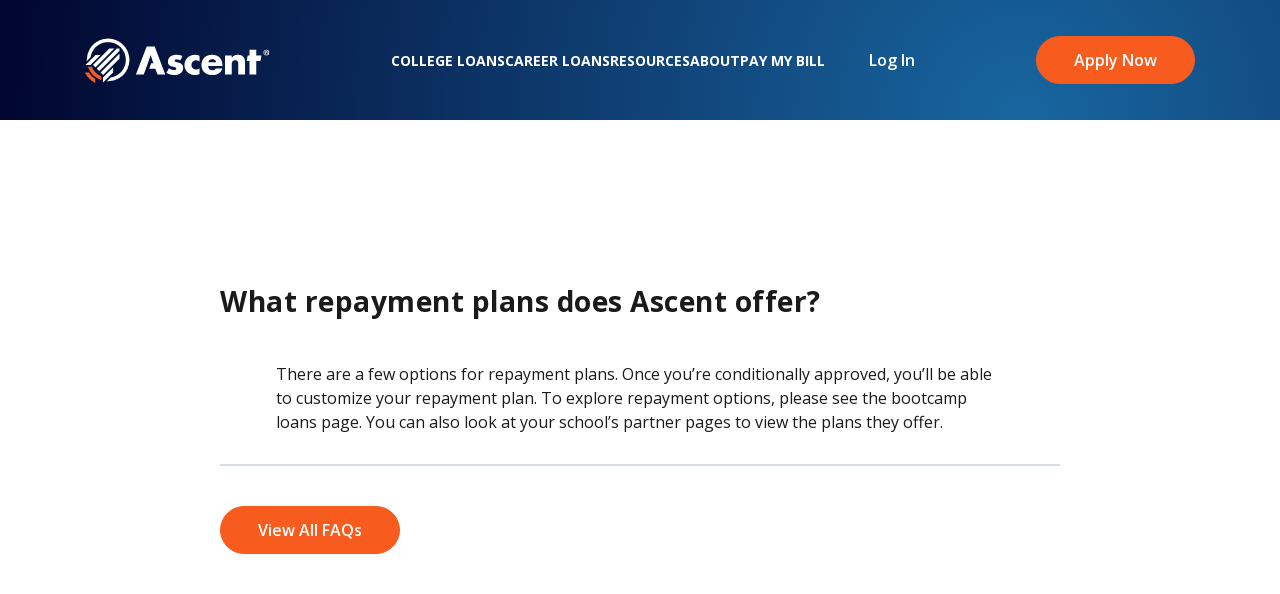

--- FILE ---
content_type: text/html; charset=UTF-8
request_url: https://www.ascentfunding.com/faq/309251/
body_size: 13156
content:
<!DOCTYPE html>
<html class="responsive no-js" lang="en-US">
<head>
    <meta charset="utf-8">
    <meta name="viewport" content="width=device-width, initial-scale=1">
    <title>What repayment plans does Ascent offer? - Ascent Funding</title>
            <!-- Google Tag Manager -->
        <script>(function(w,d,s,l,i){w[l]=w[l]||[];w[l].push({'gtm.start':
        new Date().getTime(),event:'gtm.js'});var f=d.getElementsByTagName(s)[0],
        j=d.createElement(s),dl=l!='dataLayer'?'&l='+l:'';j.async=true;j.src=
        'https://www.googletagmanager.com/gtm.js?id='+i+dl;f.parentNode.insertBefore(j,f);
        })(window,document,'script','dataLayer','GTM-NBRMM5');</script>
        <!-- End Google Tag Manager -->

        <meta name="msvalidate.01" content="A0C055100BE30303B0C83E4509A2FF5E" />
        <meta name="google-site-verification" content="29BswJIJmq_eArWPlj1DTMZ7l9vgwMg1s6Kdj6OS4dE" />
        <meta name="google-site-verification" content="KP7vemFDBPcWtAjcWCp6giPMLu25atvQD16KoxdR4u8" />
                <!-- begin Convert Experiences code-->
        <script type="text/javascript" src="//cdn-4.convertexperiments.com/js/10042788-10043841.js"></script>
        <!-- end Convert Experiences code -->
        <link rel="preload" href="https://www.ascentfunding.com/wp-content/themes/ascent_child/assets/fonts/OpenSans-woff/open-sans-v26-latin-regular.woff2" as="font" crossorigin>
    <link rel="preload" href="https://www.ascentfunding.com/wp-content/themes/ascent_child/assets/fonts/OpenSans-woff/open-sans-v26-latin-500.woff2" as="font" crossorigin>
    <link rel="preload" href="https://www.ascentfunding.com/wp-content/themes/ascent_child/assets/fonts/OpenSans-woff/open-sans-v26-latin-600.woff2" as="font" crossorigin>
    <link rel="preload" href="https://www.ascentfunding.com/wp-content/themes/ascent_child/assets/fonts/OpenSans-woff/open-sans-v26-latin-700.woff2" as="font" crossorigin>
    <link rel="preload" href="https://www.ascentfunding.com/wp-content/themes/ascent_child/assets/fonts/OpenSans-woff/open-sans-v26-latin-800.woff2" as="font" crossorigin>
    <style>@font-face{font-family:'Open Sans';font-style:normal;font-weight:400;src:local(''),url(/wp-content/themes/ascent_child/assets/fonts/OpenSans-woff/open-sans-v26-latin-regular.woff2) format('woff2'),url(/wp-content/themes/ascent_child/assets/fonts/OpenSans-woff/open-sans-v26-latin-regular.woff) format('woff')}@font-face{font-family:'Open Sans';font-style:normal;font-weight:500;src:local(''),url(/wp-content/themes/ascent_child/assets/fonts/OpenSans-woff/open-sans-v26-latin-500.woff2) format('woff2'),url(/wp-content/themes/ascent_child/assets/fonts/OpenSans-woff/open-sans-v26-latin-500.woff) format('woff')}@font-face{font-family:'Open Sans';font-style:normal;font-weight:600;src:local(''),url(/wp-content/themes/ascent_child/assets/fonts/OpenSans-woff/open-sans-v26-latin-600.woff2) format('woff2'),url(/wp-content/themes/ascent_child/assets/fonts/OpenSans-woff/open-sans-v26-latin-600.woff) format('woff')}@font-face{font-family:'Open Sans';font-style:normal;font-weight:700;src:local(''),url(/wp-content/themes/ascent_child/assets/fonts/OpenSans-woff/open-sans-v26-latin-700.woff2) format('woff2'),url(/wp-content/themes/ascent_child/assets/fonts/OpenSans-woff/open-sans-v26-latin-700.woff) format('woff')}@font-face{font-family:'Open Sans';font-style:normal;font-weight:800;src:local(''),url(/wp-content/themes/ascent_child/assets/fonts/OpenSans-woff/open-sans-v26-latin-800.woff2) format('woff2'),url(/wp-content/themes/ascent_child/assets/fonts/OpenSans-woff/open-sans-v26-latin-800.woff) format('woff')}</style>
    <script defer src="https://kit.fontawesome.com/d13ac11d7c.js" crossorigin="anonymous"></script>
    <!-- <script defer src="https://cdn.userway.org/widget.js" data-account="dqQHvO7BYG"></script> -->
    <meta name='robots' content='index, follow, max-image-preview:large, max-snippet:-1, max-video-preview:-1' />

	<!-- This site is optimized with the Yoast SEO plugin v26.8 - https://yoast.com/product/yoast-seo-wordpress/ -->
	<link rel="canonical" href="https://www.ascentfunding.com/faq/309251/" />
	<meta property="og:locale" content="en_US" />
	<meta property="og:type" content="article" />
	<meta property="og:title" content="What repayment plans does Ascent offer? - Ascent Funding" />
	<meta property="og:description" content="There are a few options for repayment plans. Once you’re conditionally approved, you’ll be able to customize your repayment plan. [&hellip;]" />
	<meta property="og:url" content="https://www.ascentfunding.com/faq/309251/" />
	<meta property="og:site_name" content="Ascent Funding" />
	<meta property="article:publisher" content="https://www.facebook.com/AscentFunding" />
	<meta property="article:modified_time" content="2023-12-06T21:07:46+00:00" />
	<meta name="twitter:card" content="summary_large_image" />
	<meta name="twitter:site" content="@ascent_funding" />
	<meta name="twitter:label1" content="Est. reading time" />
	<meta name="twitter:data1" content="1 minute" />
	<script type="application/ld+json" class="yoast-schema-graph">{
	    "@context": "https://schema.org",
	    "@graph": [
	        {
	            "@type": [
	                "WebPage",
	                "FAQPage"
	            ],
	            "@id": "https://www.ascentfunding.com/faq/309251/",
	            "url": "https://www.ascentfunding.com/faq/309251/",
	            "name": "What repayment plans does Ascent offer? - Ascent Funding",
	            "isPartOf": {
	                "@id": "https://www.ascentfunding.com/#website"
	            },
	            "datePublished": "2022-01-01T09:22:19+00:00",
	            "dateModified": "2023-12-06T21:07:46+00:00",
	            "breadcrumb": {
	                "@id": "https://www.ascentfunding.com/faq/309251/#breadcrumb"
	            },
	            "inLanguage": "en-US",
	            "potentialAction": [
	                {
	                    "@type": "ReadAction",
	                    "target": [
	                        "https://www.ascentfunding.com/faq/309251/"
	                    ]
	                }
	            ],
	            "mainEntity": {
	                "@type": "Question",
	                "name": "What repayment plans does Ascent offer?",
	                "acceptedAnswer": {
	                    "@type": "Answer",
	                    "text": "There are a few options for repayment plans. Once you’re conditionally approved, you’ll be able to customize your repayment plan. To explore repayment options, please see the bootcamp loans page. You can also look at your school’s partner pages to view the plans they offer."
	                }
	            }
	        },
	        {
	            "@type": "BreadcrumbList",
	            "@id": "https://www.ascentfunding.com/faq/309251/#breadcrumb",
	            "itemListElement": [
	                {
	                    "@type": "ListItem",
	                    "position": 1,
	                    "name": "Home",
	                    "item": "https://www.ascentfunding.com/"
	                },
	                {
	                    "@type": "ListItem",
	                    "position": 2,
	                    "name": "What repayment plans does Ascent offer?"
	                }
	            ]
	        },
	        {
	            "@type": "WebSite",
	            "@id": "https://www.ascentfunding.com/#website",
	            "url": "https://www.ascentfunding.com/",
	            "name": "Ascent Funding",
	            "description": "Loans That Power Bright Futures.",
	            "publisher": {
	                "@id": "https://www.ascentfunding.com/#organization"
	            },
	            "potentialAction": [
	                {
	                    "@type": "SearchAction",
	                    "target": {
	                        "@type": "EntryPoint",
	                        "urlTemplate": "https://www.ascentfunding.com/?s={search_term_string}"
	                    },
	                    "query-input": {
	                        "@type": "PropertyValueSpecification",
	                        "valueRequired": true,
	                        "valueName": "search_term_string"
	                    }
	                }
	            ],
	            "inLanguage": "en-US"
	        },
	        {
	            "@type": "Organization",
	            "@id": "https://www.ascentfunding.com/#organization",
	            "name": "Ascent Funding",
	            "url": "https://www.ascentfunding.com/",
	            "logo": {
	                "@type": "ImageObject",
	                "inLanguage": "en-US",
	                "@id": "https://www.ascentfunding.com/#/schema/logo/image/",
	                "url": "https://www.ascentfunding.com/wp-content/uploads/2014/12/Ascent_FullColor_Stacked_Logo.png",
	                "contentUrl": "https://www.ascentfunding.com/wp-content/uploads/2014/12/Ascent_FullColor_Stacked_Logo.png",
	                "width": 1500,
	                "height": 1100,
	                "caption": "Ascent Funding"
	            },
	            "image": {
	                "@id": "https://www.ascentfunding.com/#/schema/logo/image/"
	            },
	            "sameAs": [
	                "https://www.facebook.com/AscentFunding",
	                "https://x.com/ascent_funding"
	            ]
	        }
	    ]
	}</script>
	<!-- / Yoast SEO plugin. -->


<link rel='dns-prefetch' href='//fonts.googleapis.com' />
<link rel="alternate" title="oEmbed (JSON)" type="application/json+oembed" href="https://www.ascentfunding.com/wp-json/oembed/1.0/embed?url=https%3A%2F%2Fwww.ascentfunding.com%2Ffaq%2F309251%2F" />
<link rel="alternate" title="oEmbed (XML)" type="text/xml+oembed" href="https://www.ascentfunding.com/wp-json/oembed/1.0/embed?url=https%3A%2F%2Fwww.ascentfunding.com%2Ffaq%2F309251%2F&#038;format=xml" />
<style id='wp-img-auto-sizes-contain-inline-css' type='text/css'>
img:is([sizes=auto i],[sizes^="auto," i]){contain-intrinsic-size:3000px 1500px}
/*# sourceURL=wp-img-auto-sizes-contain-inline-css */
</style>
<style id='classic-theme-styles-inline-css' type='text/css'>
/*! This file is auto-generated */
.wp-block-button__link{color:#fff;background-color:#32373c;border-radius:9999px;box-shadow:none;text-decoration:none;padding:calc(.667em + 2px) calc(1.333em + 2px);font-size:1.125em}.wp-block-file__button{background:#32373c;color:#fff;text-decoration:none}
/*# sourceURL=/wp-includes/css/classic-themes.min.css */
</style>
<link rel='stylesheet' id='googlefonts-css' href='//fonts.googleapis.com/css?family=Open+Sans:400,400i,600,600i,700,700i,800,800i' type='text/css' media='all' />
<link rel='stylesheet' id='ac-theme-style-root-css' href='https://www.ascentfunding.com/wp-content/themes/ascent_child/style.css?ver=4.2' type='text/css' media='all' />
<link rel='stylesheet' id='ac-child-owlcss-css' href='https://www.ascentfunding.com/wp-content/themes/ascent_child/assets/css/vendors/owl.carousel.css?ver=1.0' type='text/css' media='all' />
<link rel='stylesheet' id='ac-child-owltheme-css' href='https://www.ascentfunding.com/wp-content/themes/ascent_child/assets/css/vendors/owl.theme.default.css?ver=1.0' type='text/css' media='all' />
<link rel='stylesheet' id='ac-theme-style-main-css' href='https://www.ascentfunding.com/wp-content/themes/ascent_child/assets/css/main.scss.css?ver=0.19505200%201769441816' type='text/css' media='all' />
<link rel='stylesheet' id='wt-extend-bx-slider-css' href='https://www.ascentfunding.com/wp-content/themes/ascent_child/inc/vc-parent-extentions/assets/lib/css//jquery.bxslider.css?ver=6.9' type='text/css' media='all' />
<script type="text/javascript" src="https://www.ascentfunding.com/wp-includes/js/jquery/jquery.min.js?ver=3.7.1" id="jquery-core-js"></script>
<script type="text/javascript" src="https://www.ascentfunding.com/wp-includes/js/jquery/jquery-migrate.min.js?ver=3.4.1" id="jquery-migrate-js"></script>
<script type="text/javascript" src="https://www.ascentfunding.com/wp-content/themes/ascent_child/assets/js/vendors/owlCarousel/owl.carousel.min.js?ver=1.0" id="ac-owl-js"></script>
<script type="text/javascript" src="https://www.ascentfunding.com/wp-content/themes/ascent_child/assets/build/js/main.js?ver=0.19506000%201769441816" id="main-js-js"></script>
<script type="text/javascript" src="https://www.ascentfunding.com/wp-content/themes/ascent_child/assets/build/js/global.js?ver=0.19506200%201769441816" id="global-js-js"></script>
<script></script><link rel="https://api.w.org/" href="https://www.ascentfunding.com/wp-json/" /><link rel="EditURI" type="application/rsd+xml" title="RSD" href="https://www.ascentfunding.com/xmlrpc.php?rsd" />
<meta name="generator" content="WordPress 6.9" />
<link rel='shortlink' href='https://www.ascentfunding.com/?p=309251' />
<meta name="generator" content="Powered by WPBakery Page Builder - drag and drop page builder for WordPress."/>
<link rel="icon" href="https://www.ascentfunding.com/wp-content/uploads/2019/06/cropped-Ascent_Rocket_Icon-32x32.png" sizes="32x32" />
<link rel="icon" href="https://www.ascentfunding.com/wp-content/uploads/2019/06/cropped-Ascent_Rocket_Icon-192x192.png" sizes="192x192" />
<link rel="apple-touch-icon" href="https://www.ascentfunding.com/wp-content/uploads/2019/06/cropped-Ascent_Rocket_Icon-180x180.png" />
<meta name="msapplication-TileImage" content="https://www.ascentfunding.com/wp-content/uploads/2019/06/cropped-Ascent_Rocket_Icon-270x270.png" />
<noscript><style> .wpb_animate_when_almost_visible { opacity: 1; }</style></noscript><style id='global-styles-inline-css' type='text/css'>
:root{--wp--preset--aspect-ratio--square: 1;--wp--preset--aspect-ratio--4-3: 4/3;--wp--preset--aspect-ratio--3-4: 3/4;--wp--preset--aspect-ratio--3-2: 3/2;--wp--preset--aspect-ratio--2-3: 2/3;--wp--preset--aspect-ratio--16-9: 16/9;--wp--preset--aspect-ratio--9-16: 9/16;--wp--preset--color--black: #000000;--wp--preset--color--cyan-bluish-gray: #abb8c3;--wp--preset--color--white: #ffffff;--wp--preset--color--pale-pink: #f78da7;--wp--preset--color--vivid-red: #cf2e2e;--wp--preset--color--luminous-vivid-orange: #ff6900;--wp--preset--color--luminous-vivid-amber: #fcb900;--wp--preset--color--light-green-cyan: #7bdcb5;--wp--preset--color--vivid-green-cyan: #00d084;--wp--preset--color--pale-cyan-blue: #8ed1fc;--wp--preset--color--vivid-cyan-blue: #0693e3;--wp--preset--color--vivid-purple: #9b51e0;--wp--preset--gradient--vivid-cyan-blue-to-vivid-purple: linear-gradient(135deg,rgb(6,147,227) 0%,rgb(155,81,224) 100%);--wp--preset--gradient--light-green-cyan-to-vivid-green-cyan: linear-gradient(135deg,rgb(122,220,180) 0%,rgb(0,208,130) 100%);--wp--preset--gradient--luminous-vivid-amber-to-luminous-vivid-orange: linear-gradient(135deg,rgb(252,185,0) 0%,rgb(255,105,0) 100%);--wp--preset--gradient--luminous-vivid-orange-to-vivid-red: linear-gradient(135deg,rgb(255,105,0) 0%,rgb(207,46,46) 100%);--wp--preset--gradient--very-light-gray-to-cyan-bluish-gray: linear-gradient(135deg,rgb(238,238,238) 0%,rgb(169,184,195) 100%);--wp--preset--gradient--cool-to-warm-spectrum: linear-gradient(135deg,rgb(74,234,220) 0%,rgb(151,120,209) 20%,rgb(207,42,186) 40%,rgb(238,44,130) 60%,rgb(251,105,98) 80%,rgb(254,248,76) 100%);--wp--preset--gradient--blush-light-purple: linear-gradient(135deg,rgb(255,206,236) 0%,rgb(152,150,240) 100%);--wp--preset--gradient--blush-bordeaux: linear-gradient(135deg,rgb(254,205,165) 0%,rgb(254,45,45) 50%,rgb(107,0,62) 100%);--wp--preset--gradient--luminous-dusk: linear-gradient(135deg,rgb(255,203,112) 0%,rgb(199,81,192) 50%,rgb(65,88,208) 100%);--wp--preset--gradient--pale-ocean: linear-gradient(135deg,rgb(255,245,203) 0%,rgb(182,227,212) 50%,rgb(51,167,181) 100%);--wp--preset--gradient--electric-grass: linear-gradient(135deg,rgb(202,248,128) 0%,rgb(113,206,126) 100%);--wp--preset--gradient--midnight: linear-gradient(135deg,rgb(2,3,129) 0%,rgb(40,116,252) 100%);--wp--preset--font-size--small: 13px;--wp--preset--font-size--medium: 20px;--wp--preset--font-size--large: 36px;--wp--preset--font-size--x-large: 42px;--wp--preset--spacing--20: 0.44rem;--wp--preset--spacing--30: 0.67rem;--wp--preset--spacing--40: 1rem;--wp--preset--spacing--50: 1.5rem;--wp--preset--spacing--60: 2.25rem;--wp--preset--spacing--70: 3.38rem;--wp--preset--spacing--80: 5.06rem;--wp--preset--shadow--natural: 6px 6px 9px rgba(0, 0, 0, 0.2);--wp--preset--shadow--deep: 12px 12px 50px rgba(0, 0, 0, 0.4);--wp--preset--shadow--sharp: 6px 6px 0px rgba(0, 0, 0, 0.2);--wp--preset--shadow--outlined: 6px 6px 0px -3px rgb(255, 255, 255), 6px 6px rgb(0, 0, 0);--wp--preset--shadow--crisp: 6px 6px 0px rgb(0, 0, 0);}:where(.is-layout-flex){gap: 0.5em;}:where(.is-layout-grid){gap: 0.5em;}body .is-layout-flex{display: flex;}.is-layout-flex{flex-wrap: wrap;align-items: center;}.is-layout-flex > :is(*, div){margin: 0;}body .is-layout-grid{display: grid;}.is-layout-grid > :is(*, div){margin: 0;}:where(.wp-block-columns.is-layout-flex){gap: 2em;}:where(.wp-block-columns.is-layout-grid){gap: 2em;}:where(.wp-block-post-template.is-layout-flex){gap: 1.25em;}:where(.wp-block-post-template.is-layout-grid){gap: 1.25em;}.has-black-color{color: var(--wp--preset--color--black) !important;}.has-cyan-bluish-gray-color{color: var(--wp--preset--color--cyan-bluish-gray) !important;}.has-white-color{color: var(--wp--preset--color--white) !important;}.has-pale-pink-color{color: var(--wp--preset--color--pale-pink) !important;}.has-vivid-red-color{color: var(--wp--preset--color--vivid-red) !important;}.has-luminous-vivid-orange-color{color: var(--wp--preset--color--luminous-vivid-orange) !important;}.has-luminous-vivid-amber-color{color: var(--wp--preset--color--luminous-vivid-amber) !important;}.has-light-green-cyan-color{color: var(--wp--preset--color--light-green-cyan) !important;}.has-vivid-green-cyan-color{color: var(--wp--preset--color--vivid-green-cyan) !important;}.has-pale-cyan-blue-color{color: var(--wp--preset--color--pale-cyan-blue) !important;}.has-vivid-cyan-blue-color{color: var(--wp--preset--color--vivid-cyan-blue) !important;}.has-vivid-purple-color{color: var(--wp--preset--color--vivid-purple) !important;}.has-black-background-color{background-color: var(--wp--preset--color--black) !important;}.has-cyan-bluish-gray-background-color{background-color: var(--wp--preset--color--cyan-bluish-gray) !important;}.has-white-background-color{background-color: var(--wp--preset--color--white) !important;}.has-pale-pink-background-color{background-color: var(--wp--preset--color--pale-pink) !important;}.has-vivid-red-background-color{background-color: var(--wp--preset--color--vivid-red) !important;}.has-luminous-vivid-orange-background-color{background-color: var(--wp--preset--color--luminous-vivid-orange) !important;}.has-luminous-vivid-amber-background-color{background-color: var(--wp--preset--color--luminous-vivid-amber) !important;}.has-light-green-cyan-background-color{background-color: var(--wp--preset--color--light-green-cyan) !important;}.has-vivid-green-cyan-background-color{background-color: var(--wp--preset--color--vivid-green-cyan) !important;}.has-pale-cyan-blue-background-color{background-color: var(--wp--preset--color--pale-cyan-blue) !important;}.has-vivid-cyan-blue-background-color{background-color: var(--wp--preset--color--vivid-cyan-blue) !important;}.has-vivid-purple-background-color{background-color: var(--wp--preset--color--vivid-purple) !important;}.has-black-border-color{border-color: var(--wp--preset--color--black) !important;}.has-cyan-bluish-gray-border-color{border-color: var(--wp--preset--color--cyan-bluish-gray) !important;}.has-white-border-color{border-color: var(--wp--preset--color--white) !important;}.has-pale-pink-border-color{border-color: var(--wp--preset--color--pale-pink) !important;}.has-vivid-red-border-color{border-color: var(--wp--preset--color--vivid-red) !important;}.has-luminous-vivid-orange-border-color{border-color: var(--wp--preset--color--luminous-vivid-orange) !important;}.has-luminous-vivid-amber-border-color{border-color: var(--wp--preset--color--luminous-vivid-amber) !important;}.has-light-green-cyan-border-color{border-color: var(--wp--preset--color--light-green-cyan) !important;}.has-vivid-green-cyan-border-color{border-color: var(--wp--preset--color--vivid-green-cyan) !important;}.has-pale-cyan-blue-border-color{border-color: var(--wp--preset--color--pale-cyan-blue) !important;}.has-vivid-cyan-blue-border-color{border-color: var(--wp--preset--color--vivid-cyan-blue) !important;}.has-vivid-purple-border-color{border-color: var(--wp--preset--color--vivid-purple) !important;}.has-vivid-cyan-blue-to-vivid-purple-gradient-background{background: var(--wp--preset--gradient--vivid-cyan-blue-to-vivid-purple) !important;}.has-light-green-cyan-to-vivid-green-cyan-gradient-background{background: var(--wp--preset--gradient--light-green-cyan-to-vivid-green-cyan) !important;}.has-luminous-vivid-amber-to-luminous-vivid-orange-gradient-background{background: var(--wp--preset--gradient--luminous-vivid-amber-to-luminous-vivid-orange) !important;}.has-luminous-vivid-orange-to-vivid-red-gradient-background{background: var(--wp--preset--gradient--luminous-vivid-orange-to-vivid-red) !important;}.has-very-light-gray-to-cyan-bluish-gray-gradient-background{background: var(--wp--preset--gradient--very-light-gray-to-cyan-bluish-gray) !important;}.has-cool-to-warm-spectrum-gradient-background{background: var(--wp--preset--gradient--cool-to-warm-spectrum) !important;}.has-blush-light-purple-gradient-background{background: var(--wp--preset--gradient--blush-light-purple) !important;}.has-blush-bordeaux-gradient-background{background: var(--wp--preset--gradient--blush-bordeaux) !important;}.has-luminous-dusk-gradient-background{background: var(--wp--preset--gradient--luminous-dusk) !important;}.has-pale-ocean-gradient-background{background: var(--wp--preset--gradient--pale-ocean) !important;}.has-electric-grass-gradient-background{background: var(--wp--preset--gradient--electric-grass) !important;}.has-midnight-gradient-background{background: var(--wp--preset--gradient--midnight) !important;}.has-small-font-size{font-size: var(--wp--preset--font-size--small) !important;}.has-medium-font-size{font-size: var(--wp--preset--font-size--medium) !important;}.has-large-font-size{font-size: var(--wp--preset--font-size--large) !important;}.has-x-large-font-size{font-size: var(--wp--preset--font-size--x-large) !important;}
/*# sourceURL=global-styles-inline-css */
</style>
</head>

<body class="wp-singular faqs-template-default single single-faqs postid-309251 wp-theme-ascent_child wpb-js-composer js-comp-ver-70.0 vc_responsive">
            <!-- Google Tag Manager (noscript) -->
        <noscript><iframe src="https://www.googletagmanager.com/ns.html?id=GTM-NBRMM5" height="0" width="0" style="display:none;visibility:hidden"></iframe></noscript>
        <!-- End Google Tag Manager (noscript) -->
    
    <header class="ac_header navbar navbar-fixed-top" data-header-cta="1" >
        <div class="container original">
            <div class="logo">
                <a href="https://www.ascentfunding.com" aria-label="homepage Ascent logo"></a>
                            </div>

                <nav class="header-nav">
        <ul class="mobile-only ">
            <li><a href="/" class="nav-item extra-bold-text">Home</a></li>
        </ul>
        <ul class="header-menu">
            <li class="menu-item-title menu-2-cols college-menu menu-item menu-item-has-children">
                <button class="nav-item" tabindex="0" aria-haspopup="true" aria-expanded="false" aria-controls="college-sub-menu">College Loans</button>
                <ul id="college-sub-menu" class="sub-menu">
                    <li class="menu-left-part sub-menu-title menu-item menu-item-has-children">
                        <a href="/college-loans/" tabindex="0">College loans</a>
                        <ul class="sub-menu">
                            <li class="bold menu-item">
                                <a href="/college-loans/undergraduate-loans/" tabindex="0">Undergraduate</a>
                            </li>
                            <li class="menu-item">
                                <a href="/college-loans/cosigner/" tabindex="0">Cosigned</a>
                            </li>
                            <li class="menu-item">
                                <a href="/college-loans/no-cosigner/" tabindex="0">Non-Cosigned</a>
                            </li>
                            <li class="bold mt8 menu-item">
                                <a href="/college-loans/parent-student-loan/" tabindex="0">Parent Loans</a>
                            </li>
                            <li class="bold mt8 menu-item">
                                <a href="/college-loans/international-student-loans/" tabindex="0">International Students</a>
                            </li>
                            <li class="bold mt8 menu-item">
                                <a href="/college-loans/daca/" tabindex="0">DACA Students</a>
                            </li>
                        </ul>
                    </li>
                    <li class="sub-menu-title graduate-menu menu-item menu-item-has-children">
                        <ul class="sub-menu">
                            <li class="bold menu-item">
                                <a href="/college-loans/graduate-student-loans/" tabindex="0">Graduate</a>
                            </li>
                            <li class="menu-item">
                                <a href="/college-loans/graduate-student-loans/mba-student-loans/" tabindex="0">MBA</a>
                            </li>
                            <li class="menu-item">
                                <a href="/college-loans/graduate-student-loans/dental-school-loans/" tabindex="0">Dental</a>
                            </li>
                            <li class="menu-item">
                                <a href="/college-loans/graduate-student-loans/law-school-loans/" tabindex="0">Law</a>
                            </li>
                            <li class="menu-item">
                                <a href="/college-loans/graduate-student-loans/medical-school-loans/" tabindex="0">Medical</a>
                            </li>
                            <li class="menu-item">
                                <a href="/college-loans/graduate-student-loans/health-professions-student-loans/" tabindex="0">Health Professionals</a>
                            </li>
                            <li class="menu-item">
                                <a href="/college-loans/graduate-student-loans/phd-masters-loans/" tabindex="0">PhD &amp; Master’s</a>
                            </li>
                            <li class="menu-item">
                                <a href="/college-loans/computer-science-engineering/" tabindex="0">Computer Science &amp; Engineering</a>
                            </li>
                        </ul>
                    </li>
                </ul>
            </li>
            <li class="menu-item-title bootcamp-menu menu-2-cols menu-item menu-item-has-children">
                <button class="nav-item" tabindex="0" aria-haspopup="true" aria-expanded="false" aria-controls="bootcamp-sub-menu">Career Loans</button>
                <ul id="bootcamp-sub-menu" class="sub-menu">
                    <li class="sub-menu-title menu-item menu-item-has-children">
                        <a href="/career-loans/" tabindex="0">Career training &amp; Trade School Loans</a>
                        <ul class="sub-menu">
                            <li class="bold menu-item">
                                <a href="/career-loans/partnerschools/" tabindex="0">Find Your School</a>
                            </li>
                            <li class="bold mt15 menu-item">
                                <a href="/career-loans/how-it-works/" tabindex="0">How It Works</a>
                            </li>
                                                    </ul>
                    </li>
                </ul>
            </li>
            <li class="menu-item-title menu-2-cols resources-menu menu-item menu-item-has-children">
                <button class="nav-item" tabindex="0" aria-haspopup="true" aria-expanded="false" aria-controls="resources-sub-menu">Resources</button>
                <ul id="resources-sub-menu" class="sub-menu">
                    <li class="menu-left-part sub-menu-title sub-menu-border-right resources-subtitle menu-item menu-item-has-children">
                        <ul class="sub-menu">
                            <li class="bold menu-item">
                                <a href="/college-benefits/" tabindex="0">Borrower Benefits</a>
                            </li>
                            <li class="bold mt8 menu-item">
                                <a href="/faq/" tabindex="0">FAQ</a>
                            </li>
                            <li class="bold mt8 menu-item">
                                <a href="/scholarships/" tabindex="0">Scholarships</a>
                            </li>
                            <li class="bold mt8 menu-item">
                                <a href="/refer/" tabindex="0">Refer a Friend</a>
                            </li>
                            <li class="bold mt15 sub-menu-title menu-item">
                                <a href="/ascentup/" tabindex="0">AscentUP</a>
                            </li>
                            <li class="menu-item">
                                <a href="/ascentup/learners/" tabindex="0">For Learners</a>
                            </li>
                            <li class="menu-item">
                                <a href="/ascentup/schools/" tabindex="0">For Educators</a>
                            </li>
                            <li class="menu-item">
                                <a href="/ascentup/employers/" tabindex="0">For Businesses</a>
                            </li>
                        </ul>
                    </li>
                    <li class="sub-menu-title menu-right-part resources-subtitle menu-item menu-item-has-children">
                        <ul class="sub-menu">
                            <li class="sub-menu-title menu-item">
                                <a href="/bright-futures/" tabindex="0">Student Resources</a>
                            </li>
                            <li class="menu-item">
                                <a href="/college-loans/checklist/" tabindex="0">Paying for College Guide</a>
                            </li>
                            <li class="menu-item">
                                <a href="/bright-futures-engine/" tabindex="0">College ROI Calculator</a>
                            </li>
                            <li class="menu-item">
                                <a href="/budget/" tabindex="0">Budgeting Tips</a>
                            </li>
                            <li class="menu-item">
                                <a href="/career-advice/" tabindex="0">Career Advice</a>
                            </li>
                                                        <li class="menu-item">
                                <a href="/blog/" tabindex="0">Ascent Blog</a>
                            </li>
                            <li class="sub-menu-title mt15 menu-item">
                                <a href="/college-loans/for-schools/" tabindex="0">School Resources</a>
                            </li>
                            <li class="menu-item">
                                <a href="/grad-partner/" tabindex="0">Graduate Loan Solutions</a>
                            </li>
                        </ul>
                    </li>
                </ul>
            </li>
            <li class="menu-item-title menu-2-cols menu-item menu-item-has-children">
                <button class="nav-item" tabindex="0" aria-haspopup="true" aria-expanded="false" aria-controls="about-sub-menu">About</button>
                <ul id="about-sub-menu" class="sub-menu">
                    <li class="sub-menu-title about-menu-item menu-item menu-item-has-children">
                        <a href="/about/" tabindex="0">About</a>
                        <ul class="sub-menu">
                            <li class="bold menu-item">
                                <a href="/meet-the-team/" tabindex="0">Meet the Team</a>
                            </li>
                            <li class="bold mt15 menu-item">
                                <a href="/impact-report/" tabindex="0">See our Impact</a>
                            </li>
                            <li class="bold mt15 menu-item">
                                <a href="/about/ascent-vs-other-lenders/" tabindex="0">Ascent vs. Others</a>
                            </li>
                            <li class="bold mt15 menu-item">
                                <a href="/awards/" tabindex="0">Awards</a>
                            </li>
                            <li class="bold mt15 menu-item">
                                <a href="/reviews/" tabindex="0">Reviews</a>
                            </li>
                            <li class="bold mt15 menu-item">
                                <a href="/affiliate/" tabindex="0">Become a Partner</a>
                            </li>
                            <li class="bold mt15 menu-item">
                                <a href="/about/careers/" tabindex="0">Careers</a>
                            </li>
                            <li class="bold mt15 menu-item">
                                <a href="/press/" tabindex="0">Press</a>
                            </li>
                            <li class="bold mt15 menu-item">
                                <a href="/contact/" tabindex="0">Contact</a>
                            </li>
                        </ul>
                    </li>
                </ul>
            </li>
            <li class="pay-my-bill-nav menu-item">
                <a class="nav-item" href="/pay-my-bill/" tabindex="0">Pay My Bill</a>
            </li>
            <li class="menu-item-title login-nav menu-item menu-item-has-children">
                <button class="nav-item" tabindex="0" aria-haspopup="true" aria-expanded="false" aria-controls="login-sub-menu">Log In</button>
                <ul id="login-sub-menu" class="sub-menu">
                    <li class="menu-item">
                        <a href="https://college.ascentfunding.com/login" tabindex="0" aria-haspopup="true" aria-expanded="false">College Loans</a>
                    </li>
                    <li class="menu-item">
                        <a href="https://bootcamp.ascentfunding.com/login" tabindex="0">Career Loans</a>
                    </li>
                </ul>
            </li>
        </ul>
    </nav>


<a href="https://college.ascentfunding.com/application" target="_blank" rel="noopener" class="header-cta btn-primary">Apply Now</a>

    <button class="mobile-menu mobile-only" aria-label="mobile menu toggle button" aria-controls="header-menu" aria-expanded="false">
        <span></span>
        <span></span>
        <span></span>
    </button>

<script async src="https://www.ascentfunding.com/wp-content/themes/ascent_child/assets/js/layout/headerMenu.js"></script>
        </div>
    </header>

<link rel="stylesheet" type="text/css" href="https://www.ascentfunding.com/wp-content/themes/ascent_child/assets/css/pages/single-faqs.css?v=1.4">
<main class="container">
    <div class="row">
        <div class="col col-xl-12 col-12">
            <h1 class="heading-800">What repayment plans does Ascent offer?</h1>
            <div class="faq-answer">There are a few options for repayment plans. Once you’re conditionally approved, you’ll be able to customize your repayment plan. To explore repayment options, please see the bootcamp loans page. You can also look at your school’s partner pages to view the plans they offer.</div>
            <div class="single-faq-line"></div>
            <a class="view-all-faqs btn-primary" href="/faq/">View All FAQs</a>
        </div>
    </div>
</main>
<section class="ac_contact_us">
    <div class="container">
        <div class="row">
            <div class="image-side">
                <div class="bubble-with-question-mark">
                    <img src="https://www.ascentfunding.com/wp-content/themes/ascent_child/assets/images/graphics/svg/contact-us-question-mark-graphic.svg" alt="Bubble with question mark" width="188" height="164">
                </div>
            </div>
            <div class="text-side">
                <h2 class="heading-800">Still have questions?</h2>
                <p>Email your questions to <a href="/cdn-cgi/l/email-protection#741c11180434150717111a0012011a101d1a135a171b19" aria-label="help@ascentfunding.com"><span class="__cf_email__" data-cfemail="cba3aea7bb8baab8a8aea5bfadbea5afa2a5ace5a8a4a6">[email&#160;protected]</span></a>. </br>Or talk to our knowledgable customer support associates.</p>
                <a class="graduate-loans-link" aria-label="Contact Us" href="/contact/"><span class="span-1">Contact Us</span><img src="https://www.ascentfunding.com/wp-content/themes/ascent_child/assets/images/graphics/svg/right-arrow.svg" alt="right arrow"></a>
            </div>
        </div>
    </div>
</section>

<footer id="footer" class="ac_footer">
	<!-- hidden div to store aria-described-by details to help w/ accessibility -->
	<div hidden>
		<span id="new-window-0">Opens in a new window</span>
		<span id="new-window-1">Opens an external site in a new window</span>
	</div>
	<div class="container">
		<!-- build footer menu html from wp->menus -->
        <nav class="ac_footer_menu">
    <div class="widget_nav_menu">
        <h3 class="ac_footer_minisection_title">
            <a href="/college-loans/" class="desktop-only">College Loans</a>
            <span class="mobile-only">College Loans</span>
        </h3>
        <div class="menu-footer-college-loans-container">
            <h4 class="mobile-only">
                <a href="/college-loans/">College Loans</a>
            </h4>
            <ul class="menu">
                <li class="bold menu-item">
                    <a href="/college-loans/undergraduate-loans/" tabindex="0">Undergraduate</a>
                </li>
                <li class="menu-item">
                    <a href="/college-loans/cosigner/" tabindex="0">Cosigned</a>
                </li>
                <li class="menu-item">
                    <a href="/college-loans/no-cosigner/" tabindex="0">Non-Cosigned</a>
                </li>
                <li class="bold mt-15 menu-item">
                    <a href="/college-loans/parent-student-loan/" tabindex="0">Parent Loans</a>
                </li>
                <li class="bold mt-15 menu-item">
                    <a href="/college-loans/international-student-loans/" tabindex="0">International Students</a>
                </li>
                <li class="bold mt-15 menu-item">
                    <a href="/college-loans/daca/" tabindex="0">DACA Students</a>
                </li>
                <li class="bold mt-15 menu-item">
                    <a href="/college-loans/graduate-student-loans/" tabindex="0">Graduate</a>
                </li>
                <li class="menu-item">
                    <a href="/college-loans/graduate-student-loans/mba-student-loans/" tabindex="0">MBA</a>
                </li>
                <li class="menu-item">
                    <a href="/college-loans/graduate-student-loans/dental-school-loans/" tabindex="0">Dental</a>
                </li>
                <li class="menu-item">
                    <a href="/college-loans/graduate-student-loans/law-school-loans/" tabindex="0">Law</a>
                </li>
                <li class="menu-item">
                    <a href="/college-loans/graduate-student-loans/medical-school-loans/" tabindex="0">Medical</a>
                </li>
                <li class="menu-item">
                    <a href="/college-loans/graduate-student-loans/health-professions-student-loans/" tabindex="0">Health Professionals</a>
                </li>
                <li class="menu-item">
                    <a href="/college-loans/graduate-student-loans/phd-masters-loans/" tabindex="0">PhD &amp; Master’s</a>
                </li>
                <li class="menu-item">
                    <a href="/college-loans/computer-science-engineering/" tabindex="0">Computer Science &amp; Engineering</a>
                </li>
            </ul>
        </div>
    </div>
    <div class="widget_nav_menu">
        <h3 class="ac_footer_minisection_title">Career Loans</h3>
        <div class="menu-footer-bootcamp-loans-container">
            <ul class="menu">
                <li class="bold uppercase menu-item">
                    <a href="/career-loans/" tabindex="0">Career training &amp; Trade School Loans</a>
                </li>
                <li class="bold mt-15 menu-item">
                    <a href="/career-loans/partnerschools/" tabindex="0">Find Your School</a>
                </li>
                <li class="bold mt-15 menu-item">
                    <a href="/career-loans/how-it-works/" tabindex="0">How It Works</a>
                </li>
                                <li class="menu-item">
                    <a href="/refer/" tabindex="0">Are you a student?</a>
                </li>
                <li class="menu-item">
                    <a href="/affiliate/" tabindex="0">Are you a business?</a>
                </li>
                <li class="menu-item">
                    <a href="/nonprofit-partner/" tabindex="0">Are you a non-profit?</a>
                </li>
            </ul>
        </div>
    </div>
    <div class="widget_nav_menu">
        <h3 class="ac_footer_minisection_title">Resources</h3>
        <div class="menu-footer-resources-container">
            <ul class="menu">
                <li class="bold menu-item">
                    <a href="/college-benefits/" tabindex="0">Borrower Benefits</a>
                </li>
                <li class="bold mt-15 menu-item">
                    <a href="/faq/" tabindex="0">FAQ</a>
                </li>
                <li class="bold mt-15 menu-item">
                    <a href="/scholarships/" tabindex="0">Scholarships</a>
                </li>
                <li class="bold mt-15 menu-item">
                    <a href="/refer/" tabindex="0">Refer a Friend</a>
                </li>
                <li class="bold mt-15 uppercase menu-item">
                    <a href="/ascentup/" tabindex="0">AscentUP</a>
                </li>
                <li class="menu-item">
                    <a href="/ascentup/learners/" tabindex="0">For Learners</a>
                </li>
                <li class="menu-item">
                    <a href="/ascentup/schools/" tabindex="0">For Schools</a>
                </li>
                <li class="menu-item">
                    <a href="/ascentup/employers/" tabindex="0">For Businesses</a>
                </li>
                <li class="bold mt-15 uppercase menu-item">
                    <a href="/bright-futures/" tabindex="0">Student Resources</a>
                </li>
                <li class="menu-item">
                    <a href="/college-loans/checklist/" tabindex="0">Paying for College Guide</a>
                </li>
                <li class="menu-item">
                    <a href="/bright-futures-engine/" tabindex="0">College ROI Calculator</a>
                </li>
                <li class="menu-item">
                    <a href="/budget/" tabindex="0">Budgeting Tips</a>
                </li>
                <li class="menu-item">
                    <a href="/career-advice/" tabindex="0">Career Advice</a>
                </li>
                                <li class="menu-item">
                    <a href="/blog/" tabindex="0">Ascent Blog</a>
                </li>
                <li class="bold mt-15 uppercase menu-item">
                    <a href="/college-loans/for-schools/" tabindex="0">School Resources</a>
                </li>
                <li class="menu-item">
                    <a href="/grad-partner/" tabindex="0">Graduate Loan Solutions</a>
                </li>
            </ul>
        </div>
    </div>
    <div class="widget_nav_menu">
        <h3 class="ac_footer_minisection_title">
            <a href="/about/" class="desktop-only">About</a>
            <span class="mobile-only">About</span>
        </h3>
        <div class="menu-footer-about-container">
            <h4 class="mobile-only">
                <a href="/about/">About</a>
            </h4>
            <ul class="menu">
                <li class="bold menu-item">
                    <a href="/meet-the-team/" tabindex="0">Meet the Team</a>
                </li>
                <li class="bold mt15 menu-item">
                    <a href="/impact-report/" tabindex="0">See our Impact</a>
                </li>
                <li class="bold mt15 menu-item">
                    <a href="/about/ascent-vs-other-lenders/" tabindex="0">Ascent vs. Others</a>
                </li>
                <li class="bold mt15 menu-item">
                    <a href="/awards/" tabindex="0">Awards</a>
                </li>
                <li class="bold mt15 menu-item">
                    <a href="/reviews/" tabindex="0">Reviews</a>
                </li>
                <li class="bold mt15 menu-item">
                    <a href="/affiliate/" tabindex="0">Become a Partner</a>
                </li>
                <li class="bold mt15 menu-item">
                    <a href="/about/careers/" tabindex="0">Careers</a>
                </li>
                <li class="bold mt15 menu-item">
                    <a href="/press/" tabindex="0">Press</a>
                </li>
                <li class="bold mt15 menu-item">
                    <a href="/contact/" tabindex="0">Contact</a>
                </li>
                <li class="bold mt15 menu-item">
                    <a href="/investors/" tabindex="0">Investors</a>
                </li>
            </ul>
        </div>
    </div>
    <div class="widget_nav_menu">
        <h3>
            <a href="/pay-my-bill/">Pay My Bill</a>
        </h3>
    </div>
</nav>

		<div class="ac_footer_social">
			<a class="footer-logo" href="/" aria-label="Ascent Funding"><img src="https://www.ascentfunding.com/wp-content/themes/ascent_child/assets/img/blue.svg" alt="Ascent logo" class="footer-logo" width="205px" height="50px"></a>
            			<ul class="social_media_list"><li>
    <a href="https://www.facebook.com/AscentFunding" target="_blank" title="facebook" rel="noopener" aria-label="facebook">
        <svg width="40" height="40" viewBox="0 0 40 40" fill="none" xmlns="http://www.w3.org/2000/svg">
<path d="M0 20C0 8.95431 8.95431 0 20 0C31.0457 0 40 8.95431 40 20C40 31.0457 31.0457 40 20 40C8.95431 40 0 31.0457 0 20Z" fill="#1877F2"/>
<path d="M27.7852 25.7812L28.6719 20H23.125V16.25C23.125 14.668 23.8984 13.125 26.3828 13.125H28.9062V8.20312C28.9062 8.20312 26.6172 7.8125 24.4297 7.8125C19.8594 7.8125 16.875 10.582 16.875 15.5938V20H11.7969V25.7812H16.875V39.7578C17.8945 39.918 18.9375 40 20 40C21.0625 40 22.1055 39.918 23.125 39.7578V25.7812H27.7852Z" fill="white"/>
</svg>
    </a>
</li><li>
    <a href="https://www.instagram.com/ascentfunding/" target="_blank" title="instagram" rel="noopener" aria-label="instagram">
        <svg width="40" height="40" viewBox="0 0 40 40" fill="none" xmlns="http://www.w3.org/2000/svg">
<path d="M0 20C0 8.95431 8.95431 0 20 0C31.0457 0 40 8.95431 40 20C40 31.0457 31.0457 40 20 40C8.95431 40 0 31.0457 0 20Z" fill="black"/>
<path d="M20.0032 10.163C23.2096 10.163 23.586 10.1773 24.8534 10.2345C26.0254 10.2869 26.6591 10.4823 27.0831 10.649C27.6453 10.8682 28.0455 11.1255 28.4648 11.5447C28.8841 11.964 29.1461 12.3642 29.3605 12.9264C29.5225 13.3504 29.7226 13.9841 29.775 15.1562C29.8322 16.4235 29.8465 16.7999 29.8465 20.0064C29.8465 23.2128 29.8322 23.5892 29.775 24.8565C29.7226 26.0286 29.5273 26.6623 29.3605 27.0863C29.1414 27.6485 28.8841 28.0487 28.4648 28.468C28.0455 28.8872 27.6453 29.1493 27.0831 29.3637C26.6591 29.5257 26.0254 29.7258 24.8534 29.7782C23.586 29.8354 23.2096 29.8497 20.0032 29.8497C16.7967 29.8497 16.4203 29.8354 15.153 29.7782C13.9809 29.7258 13.3473 29.5304 12.9232 29.3637C12.361 29.1445 11.9608 28.8872 11.5416 28.468C11.1223 28.0487 10.8602 27.6485 10.6458 27.0863C10.4839 26.6623 10.2837 26.0286 10.2313 24.8565C10.1742 23.5892 10.1599 23.2128 10.1599 20.0064C10.1599 16.7999 10.1742 16.4235 10.2313 15.1562C10.2837 13.9841 10.4791 13.3504 10.6458 12.9264C10.865 12.3642 11.1223 11.964 11.5416 11.5447C11.9608 11.1255 12.361 10.8634 12.9232 10.649C13.3473 10.487 13.9809 10.2869 15.153 10.2345C16.4203 10.1726 16.8015 10.163 20.0032 10.163ZM20.0032 8C16.7443 8 16.3346 8.01429 15.0529 8.07147C13.7761 8.12864 12.9042 8.33351 12.1419 8.6289C11.351 8.93383 10.684 9.34833 10.0169 10.0154C9.34992 10.6824 8.94018 11.3542 8.63049 12.1403C8.3351 12.9026 8.13023 13.7745 8.07305 15.0561C8.01588 16.333 8.00159 16.7427 8.00159 20.0016C8.00159 23.2605 8.01588 23.6702 8.07305 24.9518C8.13023 26.2287 8.3351 27.1006 8.63049 27.8677C8.93541 28.6585 9.34992 29.3256 10.0169 29.9926C10.684 30.6596 11.3557 31.0693 12.1419 31.379C12.9042 31.6744 13.7761 31.8793 15.0577 31.9365C16.3393 31.9936 16.7443 32.0079 20.0079 32.0079C23.2716 32.0079 23.6766 31.9936 24.9582 31.9365C26.2351 31.8793 27.1069 31.6744 27.874 31.379C28.6649 31.0741 29.3319 30.6596 29.999 29.9926C30.666 29.3256 31.0757 28.6538 31.3854 27.8677C31.6808 27.1053 31.8857 26.2335 31.9428 24.9518C32 23.6702 32.0143 23.2652 32.0143 20.0016C32.0143 16.738 32 16.333 31.9428 15.0513C31.8857 13.7745 31.6808 12.9026 31.3854 12.1355C31.0805 11.3446 30.666 10.6776 29.999 10.0106C29.3319 9.34357 28.6602 8.93383 27.874 8.62414C27.1117 8.32875 26.2398 8.12388 24.9582 8.0667C23.6718 8.01429 23.2621 8 20.0032 8Z" fill="white"/>
<path d="M20.0032 13.8411C16.6014 13.8411 13.838 16.5997 13.838 20.0062C13.838 23.4128 16.5966 26.1714 20.0032 26.1714C23.4097 26.1714 26.1683 23.4128 26.1683 20.0062C26.1683 16.5997 23.4097 13.8411 20.0032 13.8411ZM20.0032 24.0036C17.7925 24.0036 16.0011 22.2122 16.0011 20.0015C16.0011 17.7908 17.7925 15.9993 20.0032 15.9993C22.2139 15.9993 24.0053 17.7908 24.0053 20.0015C24.0053 22.2122 22.2139 24.0036 20.0032 24.0036Z" fill="white"/>
<path d="M26.4113 15.0323C27.206 15.0323 27.8502 14.3881 27.8502 13.5934C27.8502 12.7987 27.206 12.1545 26.4113 12.1545C25.6167 12.1545 24.9725 12.7987 24.9725 13.5934C24.9725 14.3881 25.6167 15.0323 26.4113 15.0323Z" fill="white"/>
</svg>

    </a>
</li><li>
    <a href="https://www.linkedin.com/company/ascentfunding/" target="_blank" title="linkedin" rel="noopener" aria-label="linkedin">
        <svg width="40" height="40" viewBox="0 0 40 40" fill="none" xmlns="http://www.w3.org/2000/svg">
<path d="M0 20C0 8.95431 8.95431 0 20 0C31.0457 0 40 8.95431 40 20C40 31.0457 31.0457 40 20 40C8.95431 40 0 31.0457 0 20Z" fill="#0A66C2"/>
<path d="M29.376 9H10.624C10.1933 9 9.78023 9.1711 9.47567 9.47567C9.1711 9.78023 9 10.1933 9 10.624V29.376C9 29.8067 9.1711 30.2198 9.47567 30.5243C9.78023 30.8289 10.1933 31 10.624 31H29.376C29.8067 31 30.2198 30.8289 30.5243 30.5243C30.8289 30.2198 31 29.8067 31 29.376V10.624C31 10.1933 30.8289 9.78023 30.5243 9.47567C30.2198 9.1711 29.8067 9 29.376 9ZM15.5572 27.7413H12.2496V17.2347H15.5572V27.7413ZM13.9011 15.7788C13.5259 15.7766 13.1598 15.6634 12.8488 15.4534C12.5379 15.2434 12.2962 14.946 12.1541 14.5987C12.0121 14.2514 11.9761 13.8699 12.0507 13.5022C12.1253 13.1345 12.3072 12.7971 12.5733 12.5326C12.8395 12.2682 13.178 12.0885 13.5462 12.0163C13.9144 11.944 14.2957 11.9825 14.642 12.1267C14.9884 12.271 15.2842 12.5147 15.4923 12.8269C15.7003 13.1392 15.8111 13.5061 15.8108 13.8813C15.8144 14.1324 15.7673 14.3818 15.6724 14.6144C15.5776 14.847 15.4368 15.0582 15.2586 15.2352C15.0804 15.4123 14.8684 15.5517 14.6351 15.6451C14.4019 15.7384 14.1523 15.7839 13.9011 15.7788ZM27.7489 27.7504H24.4428V22.0106C24.4428 20.3178 23.7232 19.7953 22.7943 19.7953C21.8135 19.7953 20.851 20.5347 20.851 22.0533V27.7504H17.5433V17.2424H20.7242V18.6983H20.7669C21.0863 18.0521 22.2046 16.9475 23.9111 16.9475C25.7567 16.9475 27.7504 18.0429 27.7504 21.2513L27.7489 27.7504Z" fill="white"/>
</svg>

    </a>
</li><li>
    <a href="https://www.youtube.com/channel/UCDLChZc_D-c4OyKNHa5Y3lA/" target="_blank" title="youtube" rel="noopener" aria-label="youtube">
        <svg width="40" height="40" viewBox="0 0 40 40" fill="none" xmlns="http://www.w3.org/2000/svg">
<path d="M0 20C0 8.95431 8.95431 0 20 0C31.0457 0 40 8.95431 40 20C40 31.0457 31.0457 40 20 40C8.95431 40 0 31.0457 0 20Z" fill="#FF0000"/>
<path d="M33.6985 13.1304C33.369 11.9065 32.4039 10.9415 31.18 10.612C28.944 10 19.9999 10 19.9999 10C19.9999 10 11.0559 10 8.81985 10.5884C7.61947 10.9179 6.63091 11.9065 6.30139 13.1304C5.71297 15.3664 5.71297 20.0032 5.71297 20.0032C5.71297 20.0032 5.71297 24.6636 6.30139 26.876C6.63091 28.1 7.59593 29.065 8.81985 29.3945C11.0794 30.0065 19.9999 30.0065 19.9999 30.0065C19.9999 30.0065 28.944 30.0065 31.18 29.418C32.4039 29.0885 33.369 28.1235 33.6985 26.8996C34.2869 24.6636 34.2869 20.0268 34.2869 20.0268C34.2869 20.0268 34.3104 15.3664 33.6985 13.1304Z" fill="white"/>
<path d="M17.152 24.287L24.5897 20.0032L17.152 15.7195V24.287Z" fill="#FF0000"/>
</svg>

    </a>
</li><li>
    <a href="https://www.tiktok.com/@ascentfunding" target="_blank" title="tiktok" rel="noopener" aria-label="tiktok">
        <svg width="40" height="40" viewBox="0 0 40 40" fill="none" xmlns="http://www.w3.org/2000/svg">
<path d="M0 20C0 8.95431 8.95431 0 20 0C31.0457 0 40 8.95431 40 20C40 31.0457 31.0457 40 20 40C8.95431 40 0 31.0457 0 20Z" fill="black"/>
<path d="M25.5774 16.1073C27.378 17.399 29.5838 18.159 31.9661 18.159V13.5583C31.5153 13.5584 31.0655 13.5112 30.6244 13.4174V17.0388C28.2423 17.0388 26.0368 16.2788 24.2357 14.9872V24.3759C24.2357 29.0726 20.4418 32.8798 15.7621 32.8798C14.016 32.8798 12.393 32.35 11.0448 31.4415C12.5836 33.0204 14.7294 33.9999 17.1035 33.9999C21.7835 33.9999 25.5776 30.1927 25.5776 25.4958V16.1073H25.5774ZM27.2325 11.4657C26.3123 10.4568 25.7081 9.15304 25.5774 7.71162V7.11987H24.306C24.626 8.95191 25.7176 10.5171 27.2325 11.4657ZM14.0048 27.8373C13.4907 27.1608 13.2128 26.3333 13.2141 25.4824C13.2141 23.3343 14.9494 21.5926 17.0903 21.5926C17.4893 21.5925 17.8859 21.6538 18.2661 21.7748V17.0713C17.8217 17.0102 17.3733 16.9842 16.925 16.9938V20.6548C16.5445 20.5337 16.1477 20.4722 15.7486 20.4726C13.6077 20.4726 11.8725 22.2141 11.8725 24.3625C11.8725 25.8815 12.7399 27.1967 14.0048 27.8373Z" fill="#FF004F"/>
<path d="M24.2357 14.9871C26.0367 16.2787 28.2422 17.0387 30.6244 17.0387V13.4173C29.2947 13.1331 28.1175 12.4357 27.2325 11.4657C25.7175 10.517 24.626 8.95182 24.3059 7.11987H20.9662V25.4956C20.9587 27.6378 19.2263 29.3724 17.09 29.3724C15.8311 29.3724 14.7127 28.7702 14.0044 27.8373C12.7396 27.1967 11.8722 25.8814 11.8722 24.3626C11.8722 22.2144 13.6075 20.4727 15.7484 20.4727C16.1585 20.4727 16.5539 20.5368 16.9248 20.6549V16.9939C12.3272 17.0892 8.6297 20.8592 8.6297 25.4957C8.6297 27.8102 9.55047 29.9085 11.0449 31.4416C12.3931 32.35 14.016 32.8799 15.7621 32.8799C20.442 32.8799 24.2358 29.0725 24.2358 24.3759V14.9871H24.2357Z" fill="white"/>
<path d="M30.6244 13.4174V12.4382C29.4253 12.4401 28.2498 12.1031 27.2325 11.4658C28.1331 12.4552 29.3189 13.1375 30.6244 13.4174ZM24.3059 7.11998C24.2754 6.9449 24.252 6.76866 24.2357 6.59175V6H19.6245V24.3759C19.6171 26.5179 17.8849 28.2525 15.7484 28.2525C15.1211 28.2525 14.5289 28.1031 14.0045 27.8375C14.7128 28.7703 15.8312 29.3725 17.0901 29.3725C19.2262 29.3725 20.9588 27.6381 20.9663 25.4958V7.11998H24.3059ZM16.925 16.994V15.9515C16.5397 15.8987 16.1512 15.8722 15.7623 15.8724C11.082 15.8723 7.28815 19.6796 7.28815 24.3759C7.28815 27.3203 8.77922 29.9151 11.045 31.4415C9.55059 29.9085 8.62982 27.8102 8.62982 25.4957C8.62982 20.8593 12.3273 17.0893 16.925 16.994Z" fill="#00F2EA"/>
</svg>

    </a>
</li></ul>		</div>
		<div class="ac_footer_connect_app">
			<img class="desktop-only" src="https://www.ascentfunding.com/wp-content/themes/ascent_child/assets/images/png/ascent-connect-qr.png" alt="Ascent Connect app download" width="94px" height="94px">
			<div class="connect-download-text-container">
				<h2 class="heading-600">Managing your loan just got easier</h2>
				<p class="mobile-only">Stay up-to-date on your Ascent loan so you never miss a payment. Download the AscentConnect app today!</p>
				<p class="desktop-only">Scan this code with your smartphone to download the AscentConnect app today!</p>
			</div>
			<div class="connect-download-button-container mobile-only">
				<a href="https://apps.apple.com/us/app/ascentconnect/id1615339809" aria-label="Download the Ascent Connect app"><img src="https://www.ascentfunding.com/wp-content/themes/ascent_child/assets/images/png/apple-app-store.png" alt="Download Ascent Connect from Apple app store" width="133px" height="43px"></a>
				<a href="https://play.google.com/store/apps/details?id=com.ascentfundingmobile" aria-label="Download the Ascent Connect app"><img src="https://www.ascentfunding.com/wp-content/themes/ascent_child/assets/images/png/google-play.png" alt="Download Ascent Connect from Google Play app store" width="133px" height="43px"></a>
			</div>
		</div>


		<div class="ac_footer_contact row">
			<div class="col-12 col-md-5 col-lg-4 footer-contact-column">
				<div class="footer-contact-heading">College Students:</div>
				<a href="tel:18772160876">877-216-0876</a>
				<a href="/cdn-cgi/l/email-protection#f29a979e82b2938191979c8694879c969b9c95dc919d9f"><span class="__cf_email__" data-cfemail="d0b8b5bca090b1a3b3b5bea4b6a5beb4b9beb7feb3bfbd">[email&#160;protected]</span></a>

				<div class="footer-contact-heading">Career Training Students:</div>
				<a href="tel:18772160876">877-216-0876</a>
				<a href="/cdn-cgi/l/email-protection#82e1e3f0e7e7f0eae7eef2c2e3f1e1e7ecf6e4f7ece6ebece5ace1edef"><span class="__cf_email__" data-cfemail="ccafadbea9a9bea4a9a0bc8cadbfafa9a2b8aab9a2a8a5a2abe2afa3a1">[email&#160;protected]</span></a>

				<div class="footer-contact-heading">Loan Payments and Servicing:</div>
				<a href="tel:18772095297">877-209-5297</a>
                                    <a href="/cdn-cgi/l/email-protection#89c8faeaece7fdcffce7ede0e7eec9c5e8fce7eae1daecfbffe0eae0e7eea7eae6e4"><span class="__cf_email__" data-cfemail="f9b88a9a9c978dbf8c979d90979eb9b5988c979a91aa9c8b8f909a90979ed79a9694">[email&#160;protected]</span></a>
                
				<div class="footer-contact-heading">Looking to become a business partner?</div>
				<a href="tel:18773850718">877-385-0718</a>
		  	</div>
		  	<div class="col-12 col-md-7 col-md-8 footer-biz-column">
		    	<div class="row">
					<div class="col-xs-12">
						<div class="footer-contact-heading">College Loans (Ascent Funding, LLC):</div>
						<p>Ascent Funding, LLC products are made available through Bank of Lake Mills or DR Bank, each Member FDIC.</p>
						<p>NMLS#1761645 <a href="https://www.nmlsconsumeraccess.org/" target="_blank" rel="noopener nofollow" aria-describedby="new-window-1">NMLS Consumer Access</a> | <a href="/licenses" target="_blank" rel="noopener" aria-describedby="new-window-0">Licenses</a></p>
						<p>2026 © Ascent Funding, LLC. All Rights Reserved.</p>
						<div class="footer-contact-heading">Career Training Loans (Skills Fund, LLC):</div>
						<p>Skills Fund, LLC (d/b/a Ascent Skills Funding) products are made available through Richland State Bank or DR Bank, each Member FDIC.</p>
						<p>2026 © Ascent Skills Funding. All Rights Reserved.</p>
						<p class="footer-contact-heading">NerdWallet Best-Of Awards 2026</p>
						<p>©2017-2026 and TM, NerdWallet, Inc. All Rights Reserved</p>
					</div>
				</div>
			</div>
			<div class="ac_footer_legal">
				<div class="footer-legal-link-col">
					<a href="/terms-conditions/">Ascent Terms of Use</a>
					<a href="/privacy-notice/">Ascent Privacy Policy</a>
					<a href="/privacy-notice/#personal-information-opt-out">Do Not Share My Personal Information</a>
				</div>
				<p class="footer-legal-disclaimer">We reserve the right to modify or discontinue (in whole or in part) these loan programs and their associated services and benefits at any time without notice. Check <a href="/">AscentFunding.com</a> for the most up-to-date information.</p>
			</div>
		</div>
	</div>
</footer>

<div class="modal-overlay">
	<div class="modal-container">
		<button class="modal-close-button" aria-label="close modal" title="close modal">
			<div class="close-container">
				<div class="close-bar bar-one"></div>
				<div class="close-bar bar-two"></div>
			</div>
		</button>
		<div class="modal-content-container">
			<h2 class="modal-heading">What type of loan are you looking for?</h2>
			<p class="modal-disclaimer">Checking your rate will not impact your credit score.</p>
			<div class="modal-card college">
				<div class="card-top">
					<figure class="modal-img-container">
						<img src="https://www.ascentfunding.com/wp-content/themes/ascent_child/assets/images/graphics/svg/school.svg" alt="school" />
					</figure>
					<div class="modal-text">
						<h3 class="modal-card-title">College Loan</h3>
						<p class="modal-card-description">For students seeking their undergraduate or graduate degree from a university or college.</p>
					</div>
				</div>
				<a class="modal-button btn-primary" href="https://college.ascentfunding.com/application" target="_blank" rel="noopener noreferrer">Apply for College Loan</a>
			</div>
			<div class="modal-card bootcamp">
				<div class="card-top">
					<figure class="modal-img-container">
						<img src="https://www.ascentfunding.com/wp-content/themes/ascent_child/assets/images/graphics/svg/laptop-2.svg" alt="laptop" />
					</figure>
					<div class="modal-text">
						<h3 class="modal-card-title">Career Training Loan</h3>
						<p class="modal-card-description">For students attending a coding career training school pursuing a degree in technology, professional training, or licensure training.</p>
					</div>
				</div>
				<a class="modal-button btn-primary" href="https://bootcamp.ascentfunding.com/application" target="_blank" rel="noopener noreferrer">Apply for Career Training Loan</a>
			</div>
		</div>
	</div>
</div>
<script data-cfasync="false" src="/cdn-cgi/scripts/5c5dd728/cloudflare-static/email-decode.min.js"></script><script type="speculationrules">
{"prefetch":[{"source":"document","where":{"and":[{"href_matches":"/*"},{"not":{"href_matches":["/wp-*.php","/wp-admin/*","/wp-content/uploads/*","/wp-content/*","/wp-content/plugins/*","/wp-content/themes/ascent_child/*","/*\\?(.+)"]}},{"not":{"selector_matches":"a[rel~=\"nofollow\"]"}},{"not":{"selector_matches":".no-prefetch, .no-prefetch a"}}]},"eagerness":"conservative"}]}
</script>
		<span id="tipus"></span>
		<script></script></body>
</html>


--- FILE ---
content_type: text/css; charset=UTF-8
request_url: https://www.ascentfunding.com/wp-content/themes/ascent_child/assets/css/pages/single-faqs.css?v=1.4
body_size: 93
content:
@media(min-width: 768px){.ac_header:not(.scroll-fixed-navbar){background-image:radial-gradient(circle at 80% 120px, #1866a0, #010630 99%)}main.container{padding-top:80px}}main.container{width:100%;padding-left:30px !important;padding-right:30px !important}@media screen and (min-width: 768px){main.container{padding-top:120px !important;padding-left:60px !important;padding-right:60px !important}}@media screen and (min-width: 900px){main.container{max-width:840px;padding-left:15px !important;padding-right:15px !important}}h1{margin-top:160px !important;margin-bottom:0 !important}@media screen and (max-width: 768px){h1{margin-top:100px !important}}.single-faq-line{width:100%;display:block;height:1px;border:.5px solid #d7deea;margin:30px auto 40px}.faq-single-search-container{margin:40px auto 40px !important;background:#f75b1e !important;border-radius:5px;padding-left:15px;padding-right:15px}.faq-single-search-container h2{padding-top:20px;color:#fff}@media screen and (max-width: 900px){.faq-single-search-container{padding-left:30px;padding-right:30px}}.faq-answer{margin:40px auto 0;max-width:728px}@media screen and (max-width: 900px){.faq-answer{padding-left:30px;padding-right:30px}}@media screen and (max-width: 768px){.faq-answer{max-width:unset !important;margin-top:16px;padding-left:0px;padding-right:0px}}@media screen and (max-width: 900px){.view-all-faqs{margin-left:30px}}@media screen and (max-width: 768px){.view-all-faqs{margin:0 auto;display:block;max-width:fit-content}}.ac_contact_us{margin-top:160px;padding:143px 0 !important}.ac_contact_us .graduate-loans-link{color:#f75b1e;font-family:"Open Sans";font-style:normal;font-weight:700;font-size:16px;line-height:24px;display:flex;flex-flow:row nowrap;align-items:center;margin-top:10px}.ac_contact_us .graduate-loans-link>img{padding-left:11px;width:100%;max-width:19px}.ac_contact_us .graduate-loans-link:hover,.ac_contact_us .graduate-loans-link:active,.ac_contact_us .graduate-loans-link:focus{color:#f97f4f}@media screen and (max-width: 768px){.ac_contact_us{margin-top:40px;padding:75px 0 !important}}


--- FILE ---
content_type: text/css
request_url: https://tags.srv.stackadapt.com/sa.css
body_size: -11
content:
:root {
    --sa-uid: '0-2681a1f1-a272-5671-52fe-1f3981234098';
}

--- FILE ---
content_type: image/svg+xml
request_url: https://www.ascentfunding.com/wp-content/themes/ascent_child/assets/images/graphics/svg/contact-us-question-mark-graphic.svg
body_size: 554
content:
<svg width="188" height="164" viewBox="0 0 188 164" fill="none" xmlns="http://www.w3.org/2000/svg">
<path d="M161.705 1.71973H26.2957C12.9077 1.71973 2.04443 12.5709 2.04443 25.971V112.817C2.04443 126.205 12.8956 137.068 26.2957 137.068H135.839L158.051 159.28L156.898 137.068H161.705C175.093 137.068 185.956 126.217 185.956 112.817V25.9589C185.956 12.5709 175.093 1.71973 161.705 1.71973Z" fill="#182D3F" stroke="#F6E9B6" stroke-width="3" stroke-miterlimit="10"/>
<path d="M80.1066 87.0724C79.9124 84.1472 79.8152 81.1856 80.5192 78.4425C81.2232 75.6872 82.2914 73.733 84.1363 71.3419C85.9813 68.9507 89.1614 66.2562 91.6375 64.3262C94.6598 61.9594 98.3982 59.0949 100.729 56.8737C103.059 54.6403 104.224 53.3173 105.256 50.9626C106.288 48.6078 106.324 46.5687 106.166 44.1168C105.924 40.1721 104.855 36.1909 100.571 33.739C96.2862 31.2872 91.4797 31.4207 86.7217 32.5738C82.7648 33.5327 80.9805 39.201 80.9805 39.201C80.9805 39.201 80.3372 42.5147 79.4512 44.1168C78.116 46.5687 75.0816 47.8674 71.6951 46.9571C70.0201 46.6536 67.6654 45.2457 68.0538 42.2355C68.4422 39.2253 69.0855 35.9117 70.2386 33.2778C72.2534 28.7019 76.6837 24.5143 82.4492 23.0457C91.5768 20.7274 100.28 20.8609 108.278 25.3033C116.277 29.7457 118.753 36.4094 119.773 43.4007C120.343 47.2848 119.749 50.3193 118.401 53.5722C117.054 56.813 115.039 58.9371 112.417 61.486C109.796 64.0349 105.875 66.9601 103.047 69.1449C100.219 71.3297 97.2815 73.6359 95.3759 75.8086C93.4703 77.9812 92.7905 79.2193 92.0501 81.4769C91.3097 83.7467 91.6617 85.6766 91.6375 88.0435C91.6253 89.1844 90.7635 90.2768 89.0521 90.3254C87.3285 90.3739 84.986 90.5074 83.2381 90.4953C81.4903 90.4832 80.5556 89.6578 80.2279 88.359C80.1551 88.0192 80.1309 87.3516 80.1066 87.0724Z" fill="#95C8BE"/>
<path d="M76.817 102.694C77.0962 99.9264 78.1036 98.0572 79.8515 97.1104C81.5872 96.1515 83.7113 95.7995 86.2238 96.0544C88.5421 96.2972 90.4842 97.0497 92.0378 98.3485C93.5915 99.6472 94.2348 101.674 93.9435 104.442C93.6643 107.136 92.6325 108.993 90.8483 110.025C89.0519 111.045 87.0007 111.445 84.6824 111.214C82.182 110.96 80.1671 110.146 78.6741 108.787C77.1569 107.415 76.5379 105.376 76.817 102.694Z" fill="#95C8BE"/>
</svg>


--- FILE ---
content_type: application/javascript; charset=UTF-8
request_url: https://www.ascentfunding.com/wp-content/themes/ascent_child/assets/build/js/main.js?ver=0.19506000%201769441816
body_size: 2747
content:
(()=>{"use strict";var e={669:e=>{e.exports=jQuery}},t={};function a(s){var n=t[s];if(void 0!==n)return n.exports;var i=t[s]={exports:{}};return e[s](i,i.exports,a),i.exports}var s=a(669),n=function(e){var t=this;this.overlay=!1,this.toggleModal=function(e){e.preventDefault(),document.querySelector(".alert-banner")&&document.querySelector(".alert-banner").classList.contains("active")&&(document.querySelector(".alert-banner").classList.remove("active"),document.querySelector(".ac_header").style.transform="translateY(0px)"),t.overlay.classList.contains("open")?t.modalClose():t.modalOpen()},this.modalListen=function(e){var a=s(".modal-overlay:eq(0)");a.length<=0||(t.overlay=a.get(0),e?e.click(t.toggleModal):(s("body").on("click",".ac_header .btn-primary:not(.no-popup)",t.toggleModal).on("click",".ac_main_banner .btn-warning:not(.no-popup), #hero .btn-primary:not(.no-popup)",t.toggleModal).on("click",".blog_sidebar_cta a.btn:not(.no-popup)",t.toggleModal).on("click",".toggle-r-modal",t.toggleModal),a.find(".modal-close-button").click(t.toggleModal)))},this.modalOpen=function(){const e=document.querySelector(".ac_header").clientHeight;window.screen.width>768&&(t.overlay.style.height=`calc(100dvh - ${e}px)`),t.overlay.style.display="flex",setTimeout(()=>{t.overlay.style.opacity=1},10),t.overlay.classList.add("open"),document.body.classList.add("modal-open")},this.modalClose=function(){t.overlay.style.opacity=0,setTimeout(()=>{t.overlay.style.display="none"},400),t.overlay.classList.remove("open"),document.body.classList.remove("modal-open")},t.modalListen(e)},i=a(669),o=function(){var e=this;this.init=function(){var t=i(".ac-tabs");t.length<=0||(t.each(function(t){e.init_tab(i(this))}),e.init_clicks())},this.init_tab=function(t){var a=t.find(".ac-tab-titles");if(!1===a.find("a.active").length>0){var s=t.find(".ac-tabs-tab");if(s.length<=0)return;return s.hide(),i(s.get(0)).show(),void a.find("a:eq(0)").addClass("active")}var n=a.find("a.active");e.show_tab(n)},this.init_clicks=function(){i("body").on("click",".ac-tab-titles ul > li > a",e.swith_tab)},this.swith_tab=function(t){t.preventDefault();var a=i(this);a.hasClass("active")||e.show_tab(a)},this.show_tab=function(e,t){var a=e.parents(".ac-tabs");t=e.parents("li").index();a.find(".ac-tab-titles").find("ul > li > a").removeClass("active"),e.addClass("active");var s=a.find(".ac-tabs-tab");s.hide(),i(s.get(t)).show()},e.init()};var r=a(669);function c(e){var t=r(this),a="string"==typeof t.attr("data-vc-tabs")||t.parents(".vc_tta-tab").length>0||t.parents(".vc_tta-panel").length;let s=t.parents(".ac-tabs").length>0;if(!a&&!s)if("#"===t.attr("href"))e.preventDefault();else{var n=r(t.attr("href"));if(n.length<=0)return!1;e.preventDefault(),t.hasClass("scrollPositionCenter")?l(n,"center"):t.hasClass("scrollPositionBottom")?l(n,"bottom"):l(n)}}function l(e,t="top"){let a=0,s=0;var n=r("header.ac_header");n.length>0&&(a+=n.innerHeight());var i=r(".anchors-navi-block").length>0?r(".anchors-navi-block"):r("#page-nav");i.length>0&&(a+=i.innerHeight()),"top"===t?s=e.offset().top-a:"center"===t?s=e.offset().top-(r(window).height()-a)/2:"bottom"===t&&(s=e.offset().top-r(window).height()+e.innerHeight()+30),window.scrollTo({top:s,behavior:"smooth"})}var d=a(669),p=a(669);var h=a(669),u=function(){var e=this;this.header=!1,this.init=function(){var t=h("header.ac_header");t.length<=0||((document.querySelector(".post-password-form")||document.querySelector(".single-sptp_member")||window.scrollY>10)&&(t.addClass("scroll-fixed-navbar"),h(document).trigger("ac_header_class_changed")),e.header=t,h(document).on("scroll",e.debounce(e.maybe_add_fix_class,15)))},this.maybe_add_fix_class=function(){if(window.scrollY>10||document.querySelector(".post-password-form")||document.querySelector(".single-sptp_member")){if(e.header.hasClass("scroll-fixed-navbar"))return;return e.header.addClass("scroll-fixed-navbar"),h(document).trigger("ac_header_class_changed"),void setTimeout(function(){h(document).trigger("ac_header_class_changed")},400)}if(window.scrollY<10){if(!e.header.hasClass("scroll-fixed-navbar")||document.querySelector(".alert-banner.active")||document.querySelector(".post-password-form"))return;return e.header.removeClass("scroll-fixed-navbar"),void h(document).trigger("ac_header_class_changed")}},this.debounce=function(e,t,a){let s;return function(){const n=this,i=arguments,o=a&&!s;clearTimeout(s),s=setTimeout(function(){s=null,a||e.apply(n,i)},t),o&&e.apply(n,i)}},e.init()},f=a(669);function v(){var e=f("#custom_before");e.length>0&&e.remove();var t=f(".ac_recent_blog_list"),a=t.length>0?t.closest(".col-md-6").position().top:0;f("head").append('<style id="custom_before">@media(max-width: 767px){ .ac_tips_section .container:before{top: '+(a-35)+"px;}}</style>")}var g=a(669);function m(e){e.preventDefault(),g(this).toggleClass("active").siblings().removeClass("active")}var b=a(669),_=a(669);var y=a(669);function w(e){if(!(window.innerWidth>767)){var t=y(this),a=t.parent().find("div");t.toggleClass("opened"),a.length>0&&(t.hasClass("opened")?a.stop().slideDown():a.stop().slideUp())}}var C=a(669);function x(e){e.preventDefault();var t=C(this),a=t.parents(".grey-header-text-wrapper").find(".content-part");t.toggleClass("opened"),t.hasClass("opened")?a.slideDown():a.slideUp()}var k=a(669);var q=a(669);q(function(){window._ac_website_controller=new D});var D=function(){var e=this;this.init=function(){var t;!function(){let e="planet-stars.svg",t="Planet with rings and stars";k("body").hasClass("page-id-308326")?(e="phd-masters-constellation.svg",t="PhD and Masters constellation of stars in space"):k("body").hasClass("page-id-308328")?(e="health-professionals-constellation.svg",t="Health Professionals constellation of stars in space"):k("body").hasClass("page-id-308312")?(e="mba-constellation.svg",t="MBA constellation of stars in space"):k("body").hasClass("page-id-308316")?(e="medical-constellation.svg",t="Medical constellation of stars in space"):k("body").hasClass("page-id-308323")?(e="law-constellation.svg",t="Law constellation of stars in space"):k("body").hasClass("page-id-308319")?(e="dental-constellation.svg",t="Dental constellation of stars in space"):k("body").hasClass("page-id-308307")&&(e="grad-constellation.svg",t="graduate constellation of stars in space"),k("body").hasClass("page-id-307470")?k(".ac_main_banner").append('<figure role="none" class="hero-star-container">\n    <img src="/wp-content/themes/ascent_child/assets/images/graphics/svg/Stars.svg" alt="stars" class="hero-stars">\n    </figure><figure class="hero-image-container">\n    <img src="/wp-content/themes/ascent_child/assets/images/graphics/ascent-word-art.png" alt="Ascent graphic" class="hero-image">\n    </figure>'):k("body").hasClass("page-id-313346")||k("body").hasClass("page-id-313448")||k("body").hasClass("page-id-313359")?k(".ac_main_banner").append('<img src="/wp-content/themes/ascent_child/assets/images/header/webinar/laptop-in-space.svg" alt="laptop in space" class="hero-laptop">\n      <img src="/wp-content/themes/ascent_child/assets/images/header/webinar/stars.svg" alt="stars" class="hero-stars">'):k("body").hasClass("page-id-6832")?k(".ac_main_banner").append('<img src="/wp-content/themes/ascent_child/assets/images/png/ascent-connect-home-tab.png" width="412px" height="446px" alt="AscentConnect app home tab" class="hero-ascentconnect-image">'):!k(".ac_main_banner")||k("body").hasClass("page-id-308403")||k("body").hasClass("page-id-306916")||k(".ac_main_banner").append(`<figure role="none" class="hero-image-container">\n        <img src="/wp-content/themes/ascent_child/assets/images/header/${e}" alt="${t}" class="hero-image">\n      </figure>`)}(),e.init_clicks(),v(),f(window).on("resize",v),e.init_components(),(t=i(".ac_apply_tabs_titles")).length<=0||t.on("click","li:not(.active)",function(){var e=i(this);e.addClass("active").siblings().removeClass("active").closest(".container").find(".ac_apply_tabs_content_item").removeClass("active-tab").eq(e.index()).addClass("active-tab")}),i(".tab-mouseover .vc_tta-tabs-list .vc_tta-tab").each(function(){i(this).on("mouseenter",function(e){i(".tab-mouseover .vc_tta-panel").removeClass("vc_active"),i(".tab-mouseover .vc_tta-tab").removeClass("vc_active");var t=i(this).index(),a=i(".tab-mouseover .vc_tta-panel").eq(t);i(this).addClass("vc_active"),a.addClass("vc_active")})}),d('a[href^="https://"], a[href^="http://"]').each(function(){d(this).not("a[href*=ascentfunding]").attr("target","_blank").attr("rel","noopener nofollow").attr("aria-describedby","new-window-1")}),d('a[href^="/"], a[href*="ascentfunding."]').each(function(){"_blank"===d(this).attr("target")&&d(this).attr("aria-describedby","new-window-0")}),_(".footer-sidebar-menu-1 .sub-menu").attr("aria-expanded",!0).attr("aria-haspopup",!0),d.expr[":"].external=function(e){var t=e.hostname.split(".").reverse(),a=t[1]+"."+t[0],s=window.location.hostname.split(".").reverse(),n=s[1]+"."+s[0];return!(e.href.match(/^mailto\:/)||e.href.match(/^javascript\:/)||e.href.match(/^tel\:/)||a===n||"ascentfunding.com"===a||"ascentup.com"===a||"ascentstudentloans.com"===a||"ascentprogram.com"===a||"skills.fund"===a||e.classList.contains("bypass-external-link-modal"))},d("a:external").addClass("third-party-link"),function(){function e(e){e.fadeOut(500,function(){e.remove()})}p('li.third-party-link a:not(".third-party-link")')&&p("li.third-party-link a").addClass("third-party-link"),p("a[href^='http']").not('[href*="'+window.location.hostname+"\"], [href*='zoom']").not(".no-popup-galaxy").filter("a.third-party-link, [href*='uasecho.com'], [href*='igrad.com']").on("click",function(e){e.preventDefault();const t=p(this).attr("href");p(`\n      <div class="bfe-popup bfe-popup-exitsite">\n        <div class="close-layer"></div>\n        <div class="inner">\n          <button class="close-btn"></button>\n          <div class="exit-site-popup-content">\n            <img src="/wp-content/themes/ascent_child/assets/images/graphics/svg/spaceship-entering-space.svg">\n            <h3>You’re leaving this galaxy!</h3>\n            <p>Ascent is not responsible for links to third-party websites. The security and privacy policies on our partner’s site may differ from Ascent Funding's.</p>\n            <div class="ext-wrap">\n              <a href="${t}" target="_blank" class="btn btn-primary">Ok</a>\n            </div>\n          </div>\n        </div>\n      </div>`).appendTo("body").addClass("visible")}),p("body").on("click",".bfe-popup-exitsite .close-btn, .bfe-popup-exitsite .close-layer",function(t){t.preventDefault(),e(p(this).parents(".bfe-popup-exitsite"))}).on("click",".bfe-popup-exitsite a.btn",function(t){e(p(this).parents(".bfe-popup-exitsite"))})}(),b("#menu-footer-product > li > .sub-menu").attr({"aria-haspopup":"true","aria-expanded":"true"})},this.init_clicks=function(){q("body").on("click",'a[href^="#"]:not([data-vc-tabs])',c).on("click click_trigger",".ac_faq_section h3, .ac_faq_item h3, .ac_faq_item > a, .collapse_expand_item > a",m).on("click",".ac_footer_minisection_title",w).on("click",".grey-header-text-wrapper .view-more",x)},this.init_components=function(){new o,new n,new u},e.init()}})();

--- FILE ---
content_type: image/svg+xml
request_url: https://www.ascentfunding.com/wp-content/themes/ascent_child/assets/images/graphics/svg/right-arrow.svg
body_size: -355
content:
<svg width="8" height="14" viewBox="0 0 8 14" fill="none" xmlns="http://www.w3.org/2000/svg">
<path d="M1.5 1.5L6.5 6.64894L1.5 12.5" stroke="#F75B1E" stroke-width="2" stroke-linecap="square"/>
</svg>


--- FILE ---
content_type: text/plain; charset=utf-8
request_url: https://tags.srv.stackadapt.com/saq_pxl?uid=UZJTDzkRDKyobtN_kvPYTg&is_js=true&landing_url=https%3A%2F%2Fwww.ascentfunding.com%2Ffaq%2F309251%2F&t=What%20repayment%20plans%20does%20Ascent%20offer%3F%20-%20Ascent%20Funding&tip=zPncrDdGSDFgTxP_pRBbYW7CKojWwwyb7-e34zFL4YE&host=https%3A%2F%2Fwww.ascentfunding.com&l_src=&l_src_d=&u_src=&u_src_d=&shop=false&sa-user-id-v3=s%253AAQAKIPX5KXlqGX8iF1AFE7lg4FQTbgzRohvgm9mZzhp5cTThELcBGAQgmpTeywYwAToE_kXKCEIEkzMk6Q.D7oAyJex5ZBavRN8pdY3s9dZnOZn0Maa%252FzHEYmdpO%252BQ&sa-user-id-v2=s%253AJoGh8aJyVnFS_h85gSNAmBLfFWk.x47ijctGsVF%252BZB1dGXpKlUOV04kgR2GRZRfsxiJpFog&sa-user-id=s%253A0-2681a1f1-a272-5671-52fe-1f3981234098.asZ4h1%252BZmkmM0sZULK2K1B0cVKN423Dc3wJJWQ9hT8k
body_size: 17
content:
{"conversion_tracker_uids":null,"retargeting_tracker_uids":["cOgNcDqCmffFDBbrPPx13q"],"lookalike_tracker_uids":null}

--- FILE ---
content_type: application/javascript
request_url: https://posthog.ascentfunding.com/array/phc_bj6lm0xmPRwarSP4wSvgC6G81Q3DJvGvkHnc6TLTZ3G/config.js
body_size: 65
content:
(function() {
  window._POSTHOG_REMOTE_CONFIG = window._POSTHOG_REMOTE_CONFIG || {};
  window._POSTHOG_REMOTE_CONFIG['phc_bj6lm0xmPRwarSP4wSvgC6G81Q3DJvGvkHnc6TLTZ3G'] = {
    config: {"token": "phc_bj6lm0xmPRwarSP4wSvgC6G81Q3DJvGvkHnc6TLTZ3G", "supportedCompression": ["gzip", "gzip-js"], "hasFeatureFlags": true, "captureDeadClicks": true, "capturePerformance": {"network_timing": true, "web_vitals": false, "web_vitals_allowed_metrics": null}, "autocapture_opt_out": false, "autocaptureExceptions": true, "analytics": {"endpoint": "/i/v0/e/"}, "elementsChainAsString": true, "errorTracking": {"autocaptureExceptions": true, "suppressionRules": [{"type": "OR", "values": [{"key": "$exception_values", "type": "event", "value": ["ResizeObserver loop completed with undelivered notifications."], "operator": "exact"}]}]}, "logs": {"captureConsoleLogs": false}, "sessionRecording": false, "heatmaps": true, "conversations": false, "surveys": false, "productTours": false, "defaultIdentifiedOnly": true},
    siteApps: []
  }
})();

--- FILE ---
content_type: application/javascript; charset=UTF-8
request_url: https://www.ascentfunding.com/wp-content/themes/ascent_child/assets/js/layout/headerMenu.js
body_size: 452
content:
function toggle_mobile_menu(e) {
  e.preventDefault();
  var header = jQuery(this).parents('.ac_header');
  header.toggleClass('menu-opened');

  if (header.hasClass('menu-opened')) {
    header.find('.header-nav').slideDown();
    jQuery(this).attr('aria-expanded', true);
    return;
  }

  header.find('.header-nav').slideUp();
  jQuery(this).attr('aria-expanded', false);
}

function mobile_submenu_clicked(e) {
  if (window.innerWidth > 767) {
    return;
  }

  var el = jQuery(this);
  var is_submenu =
    jQuery(e.target).hasClass('sub-menu') ||
    jQuery(e.target).parents('.sub-menu').length > 0;

  if (true === is_submenu) {
    return;
  }

  e.preventDefault();
  if (jQuery(e.target).hasClass('menu-2-cols')) {
    jQuery('.menu-item.opened').removeClass('opened');
  }
  el.toggleClass('opened');
}

function nav_item_hover(e) {
  if (window.innerWidth < 768) {
    return;
  }
  const navItem = jQuery(this);
  const navSubMenu = navItem.siblings('.sub-menu');

  // on Hover of Nav Item, set aria-expanded to true
  if (e.handleObj.type === 'mouseover') {
    navItem.attr('aria-expanded', true);
  } else {
    // On MouseOut event, check if submenu is visible every 1 second, if it isn't, set aria-expanded to false
    let checkSubMenuVisibilityInterval = setInterval(function () {
      if (navSubMenu.is(':visible')) {
        navItem.attr('aria-expanded', true);
      } else {
        navItem.attr('aria-expanded', false);
        clearInterval(checkSubMenuVisibilityInterval);
      }
    }, 1000);
  }
}

var previousActiveNavItem = null;
function nav_item_focus() {
  if (window.innerWidth < 768) {
    return;
  }

  const navItemText = jQuery(this).text();

  // remove active class from previous active nav item
  if (
    previousActiveNavItem !== null &&
    navItemText !== previousActiveNavItem.text()
  ) {
    previousActiveNavItem.removeClass('active');
    previousActiveNavItem.attr('aria-expanded', false);
  }

  // add active class to current nav item if Enter key is pressed
  jQuery(this).on('keypress keydown', function (e) {
    const keycode = e.keyCode || e.which;

    if (keycode == '13' || e.key == 'Enter') {
      jQuery(this).addClass('active');
      jQuery(this).attr('aria-expanded', true);

      // if user moves mouse, remove active class from nav item
      document.addEventListener(
        'mousemove',
        () => {
          previousActiveNavItem.removeClass('active');
          previousActiveNavItem.attr('aria-expanded', false);
        },
        { once: true }
      );

      // if user tabs out of the nav items, (backwards to logo, or forwards to .header-cta) remove active
      jQuery('.logo a, .header-cta').on('focus', function () {
        previousActiveNavItem.removeClass('active');
        previousActiveNavItem.attr('aria-expanded', false);
      });
    }
  });

  previousActiveNavItem = jQuery(this);
}

jQuery('body')
  .on('click', '.ac_header .mobile-menu', toggle_mobile_menu)
  .on('click', '.header-menu li.menu-item-has-children', mobile_submenu_clicked)
  .on(
    'mouseover mouseout',
    '.menu-item-title > button.nav-item',
    nav_item_hover
  )
  .on('focus', '.menu-item-title > button.nav-item', nav_item_focus);


--- FILE ---
content_type: image/svg+xml
request_url: https://www.ascentfunding.com/wp-content/themes/ascent_child/assets/images/graphics/svg/laptop-2.svg
body_size: 1339
content:
<svg xmlns="http://www.w3.org/2000/svg" xmlns:xlink="http://www.w3.org/1999/xlink" viewBox="0 0 105 101">
	<defs>
		<path id="gatdfi1yra" d="M0 0L103.419 0 103.419 99.714 0 99.714z" />
	</defs>
	<g fill="none" fill-rule="evenodd">
		<g>
			<g>
				<g transform="translate(-765 -382) translate(734 353) translate(31.604 29.36)">
					<mask id="3ey0bkif3b" fill="#fff">
						<use xlink:href="#gatdfi1yra" />
					</mask>
					<path fill="#EF5E26"
						d="M19.718 57.726h62.158v-35.87H19.718v35.87zm-.676 1.351h63.51c.373 0 .676-.302.676-.675V21.18c0-.373-.303-.676-.676-.676h-63.51c-.373 0-.676.303-.676.676V58.4c0 .374.303.676.676.676z"
						mask="url(#3ey0bkif3b)" />
					<path fill="#15496E"
						d="M98.667 97.461H2.927c-.366 0-.675-.31-.675-.675v-2.814h97.09v2.814c0 .366-.31.675-.675.675zm-83.519-32.79c.666.36 1.427.564 2.236.564H84.21c.808 0 1.57-.205 2.235-.564L98.721 91.72H2.874l12.274-27.048zm-.242-45.594c0-1.365 1.112-2.477 2.478-2.477H84.21c1.366 0 2.477 1.112 2.477 2.477v41.428c0 1.366-1.111 2.477-2.477 2.477H17.384c-1.366 0-2.478-1.111-2.478-2.477V19.077zm86.667 73.56c-.015-.086-.041-.169-.076-.246l-.003-.01-13.307-29.324c.475-.738.754-1.612.754-2.552V19.077c0-2.607-2.122-4.73-4.73-4.73H17.384c-2.608 0-4.73 2.123-4.73 4.73v41.428c0 .94.279 1.814.754 2.552L.1 92.38l-.003.01c-.035.078-.061.161-.077.247-.004.022-.004.044-.007.065-.005.048-.014.094-.014.143v3.94c0 1.615 1.314 2.929 2.928 2.929h95.739c1.614 0 2.928-1.314 2.928-2.928v-3.94c0-.05-.009-.096-.015-.144-.003-.021-.002-.043-.007-.065z"
						mask="url(#3ey0bkif3b)" />
					<path fill="#15496E"
						d="M50.205 80.388h-37.87l5.189-11.434H84.07l5.188 11.434H50.205zm40.67 1.042c.125-.194.143-.436.048-.646L85.122 68c-.11-.241-.35-.396-.616-.396H17.088c-.265 0-.506.155-.615.396l-5.802 12.785c-.095.21-.077.452.048.646.124.192.338.31.568.31h79.02c.23 0 .444-.118.569-.31z"
						mask="url(#3ey0bkif3b)" />
					<path fill="#EF5E26"
						d="M50.525 89.215H33.701l2.052-4.52h30.089l2.051 4.52H50.525zm18.985 1.041c.124-.193.142-.436.047-.645l-2.664-5.871c-.11-.242-.35-.397-.616-.397h-30.96c-.265 0-.506.155-.615.397l-2.665 5.871c-.094.21-.077.452.048.645.124.193.338.31.568.31h36.289c.23 0 .443-.117.568-.31zM86.085 4.106v-.013c.285.414.642.773 1.054 1.058-.412.284-.77.642-1.054 1.054-.286-.412-.644-.77-1.058-1.054.411-.283.77-.636 1.058-1.045m-3.41 1.788h.004c1.468.003 2.66 1.186 2.672 2.654.032.404.385.706.79.674.36-.028.646-.314.674-.674.012-1.466 1.201-2.649 2.667-2.654.404-.031.706-.385.674-.789-.028-.36-.314-.646-.674-.675-1.474 0-2.67-1.193-2.671-2.666.032-.404-.27-.758-.675-.79-.404-.031-.757.27-.79.675-.002.038-.002.076 0 .115-.002 1.473-1.197 2.666-2.67 2.666-.405.032-.707.386-.675.79.028.36.314.646.674.674M101.865 16.378c-.039-.003-.077-.003-.115 0-.838.04-1.55-.605-1.59-1.443-.003-.05-.003-.098 0-.147 0-.403-.327-.73-.73-.73-.403 0-.73.327-.73.73.041.837-.604 1.55-1.442 1.59-.05.002-.101.002-.152 0-.404-.032-.758.27-.79.675-.031.404.27.757.675.789.038.002.077.002.115 0v-.005c.84-.04 1.554.607 1.595 1.447.002.05.002.098 0 .148 0 .403.326.73.729.73.403 0 .73-.327.73-.73-.04-.838.605-1.55 1.442-1.59.05-.003.099-.003.148 0 .404.031.758-.27.79-.675.031-.404-.271-.758-.675-.79M102.941 6.723c-.549.025-1.014-.4-1.04-.95V5.7c0-.263-.213-.478-.477-.479-.264 0-.477.213-.478.477V5.7c.025.55-.399 1.015-.949 1.04-.03.002-.06.002-.091 0-.264 0-.478.215-.478.478 0 .264.214.478.478.478.548-.026 1.014.398 1.04.948v.097c.01.25.212.452.464.459.264.008.483-.2.49-.464v-.018c-.025-.55.4-1.015.95-1.04.03-.002.06-.002.091 0 .264 0 .478-.214.478-.478 0-.263-.214-.477-.478-.477M69.618 3.784c.039.003.077.003.116 0V3.78c.84-.041 1.553.606 1.594 1.446.002.05.002.099 0 .148 0 .403.327.73.73.73.403 0 .73-.327.73-.73-.041-.837.605-1.55 1.442-1.59.05-.002.098-.002.147 0 .405.032.758-.27.79-.675.032-.404-.27-.757-.675-.789-.038-.003-.076-.003-.115 0-.837.04-1.549-.605-1.59-1.442-.002-.05-.002-.099 0-.148 0-.403-.326-.73-.73-.73-.402 0-.73.327-.73.73.042.837-.604 1.55-1.441 1.59-.051.003-.102.003-.152 0-.405-.032-.758.27-.79.675-.032.404.27.757.674.79M72.959 41.956c-.372-.499-1.078-.602-1.576-.231l-9.193 6.842c-.5.372-.603 1.078-.232 1.576.222.297.56.454.905.454.233 0 .47-.073.672-.223l9.193-6.843c.499-.37.602-1.077.23-1.575M72.715 47.142l-3.327 2.543c-.494.378-.588 1.085-.21 1.58.221.289.556.441.895.441.238 0 .479-.075.683-.231l3.327-2.544c.494-.378.588-1.085.211-1.579s-1.085-.588-1.579-.21"
						mask="url(#3ey0bkif3b)" />
				</g>
			</g>
		</g>
	</g>
</svg>